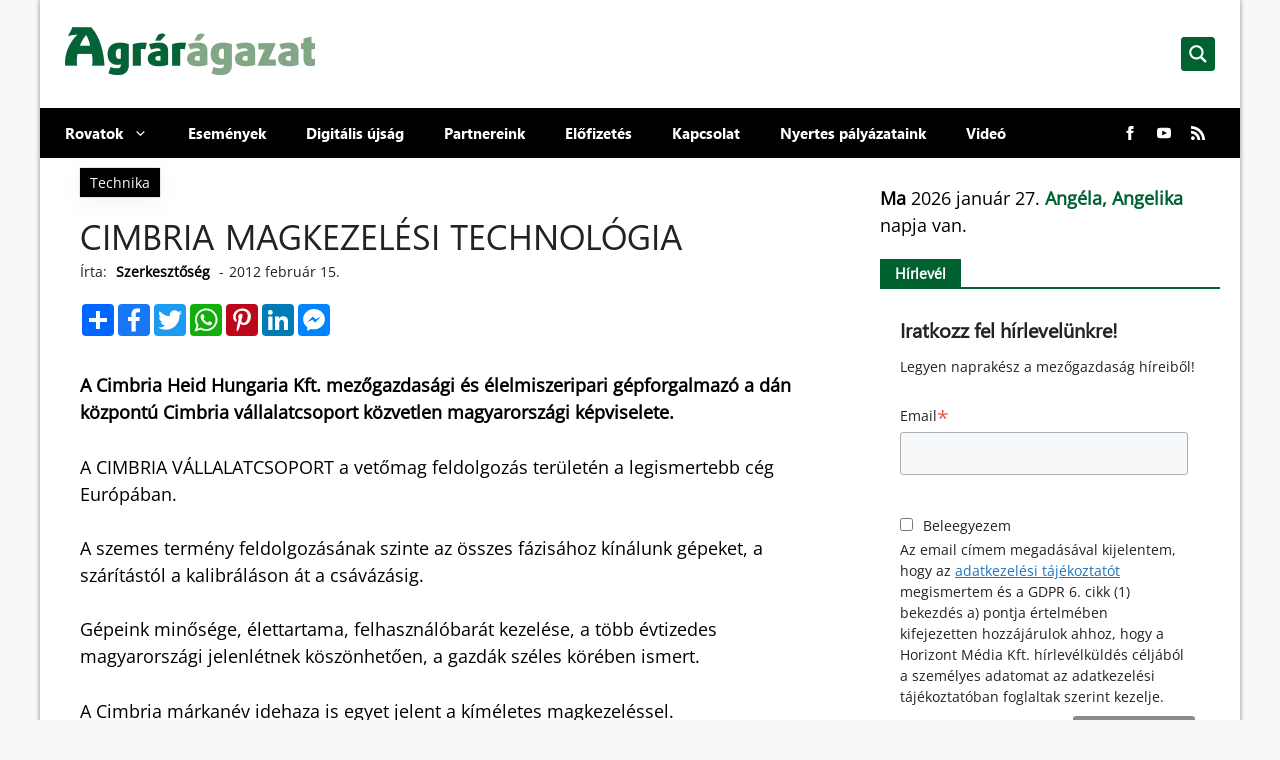

--- FILE ---
content_type: text/javascript
request_url: https://agraragazat.hu/wp-content/themes/agraragazat/inc/js/gemius.js?ver=2022.10.06.
body_size: -239
content:
jQuery(document).ready(function () {
	//read cookie by name
	function getCookie(cName) {
		const name = cName + "=";
		const cDecoded = decodeURIComponent(document.cookie); //to be careful
		const cArr = cDecoded.split("; ");
		let res;
		cArr.forEach((val) => {
			if (val.indexOf(name) === 0) res = val.substring(name.length);
		});
		return res;
	}
	//parse into an object
	const hm_gdpr_cookie = JSON.parse(getCookie("moove_gdpr_popup"));

	if (hm_gdpr_cookie.thirdparty === "1") {
		gemius_init({
			identifier: "bJ4wQpvOE_X_FtJHCCzTfuVEj54pg08DIbpFuYIrS37.L7",
			gdpr_consent: "true",
			consent: true,
		});
	} else if (hm_gdpr_cookie.thirdparty === "0") {
		console.log("testing");

		gemius_init({
			identifier: "bJ4wQpvOE_X_FtJHCCzTfuVEj54pg08DIbpFuYIrS37.L7",
			consent: false,
		});
	}
});
